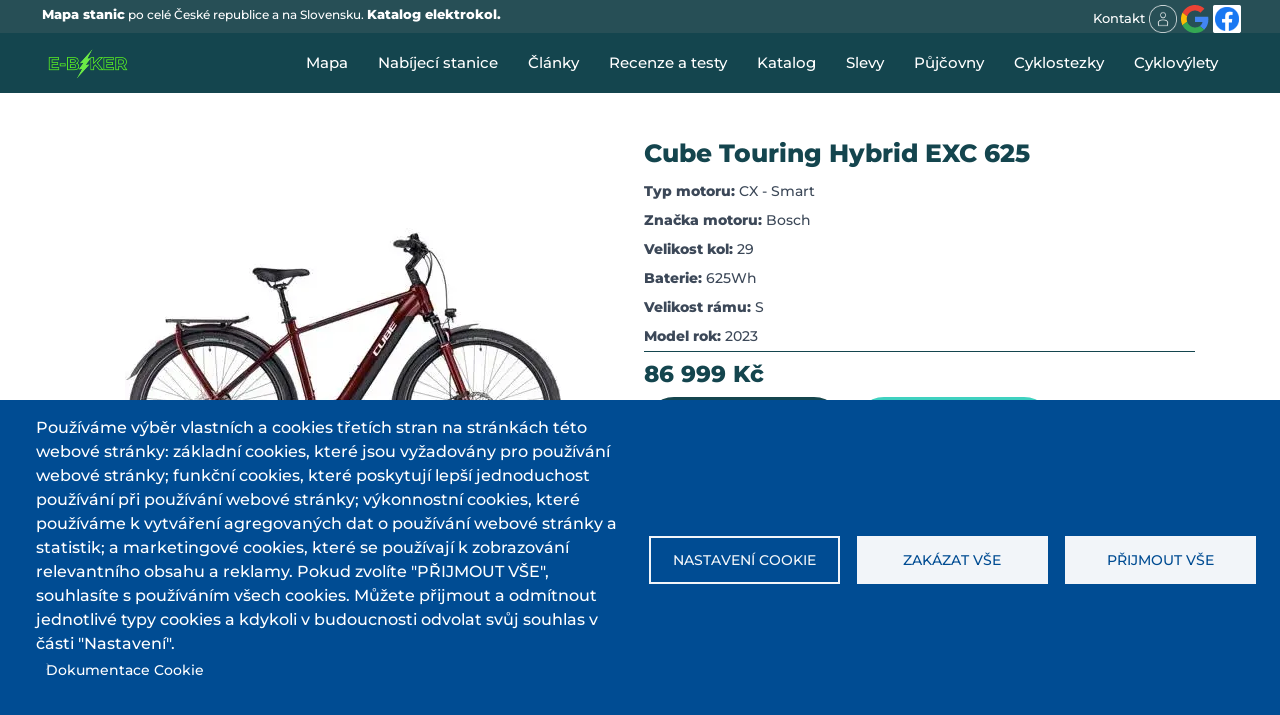

--- FILE ---
content_type: text/html; charset=UTF-8
request_url: https://www.e-biker.cz/katalog-elektrokol/cube-touring-hybrid-exc-625/1356
body_size: 13678
content:
<!DOCTYPE html>
<html  lang="cs" dir="ltr" prefix="og: https://ogp.me/ns#">
  <head>
    <meta charset="utf-8" />
<script async src="https://www.googletagmanager.com/gtag/js?id=G-0VB83JQ26H" type="text/plain" id="cookies_ga_google_analytics_tracking_file" data-cookieconsent="analytics"></script>
<script>window.dataLayer = window.dataLayer || [];function gtag(){dataLayer.push(arguments)};gtag("js", new Date());gtag("set", "developer_id.dMDhkMT", true);gtag("config", "G-0VB83JQ26H", {"groups":"default","page_placeholder":"PLACEHOLDER_page_location"});</script>
<meta name="keywords" content="elektrokolo, koupit elektrokolo, sleva elektrokol, Cube Touring Hybrid EXC 625 " />
<link rel="canonical" href="https://www.e-biker.cz/katalog-elektrokol/cube-touring-hybrid-exc-625/1356" />
<meta name="robots" content="index, follow, max-image-preview:large" />
<meta name="author" content="e-Biker" />
<meta property="og:site_name" content="| e-Biker.cz" />
<meta property="og:type" content="Article" />
<meta property="og:url" content="https://www.e-biker.cz/katalog-elektrokol/cube-touring-hybrid-exc-625/1356" />
<meta name="twitter:card" content="summary_large_image" />
<meta name="twitter:site" content="@deneb125i" />
<meta name="twitter:site:id" content="@deneb125i" />
<meta name="twitter:creator" content="@deneb125i" />
<meta name="Generator" content="Drupal 10 (https://www.drupal.org)" />
<meta name="MobileOptimized" content="width" />
<meta name="HandheldFriendly" content="true" />
<meta name="viewport" content="width=device-width, initial-scale=1.0" />
<meta name="title" content="Elektrokolo: Cube Touring Hybrid EXC 625" />
<meta name="description" content="Elektrokolo Cube Touring Hybrid EXC 625 je výkonný model značky CUBE pro rok 2023. Vyznačuje se hliníkovým rámem, velikostí kol 29&quot; a hmotností 27 kg. Toto elektrokolo je vybaveno v" />
<style>/* cyrillic-ext */@font-face {  font-family: 'Montserrat';  font-style: normal;  font-weight: 500;  font-display: swap;  src: url(/sites/default/files/dxpr_theme_STARTERKIT/fonts/JTUSjIg1_i6t8kCHKm459WRhyzbi.woff2) format('woff2');  unicode-range: U+0460-052F, U+1C80-1C8A, U+20B4, U+2DE0-2DFF, U+A640-A69F, U+FE2E-FE2F;}/* cyrillic */@font-face {  font-family: 'Montserrat';  font-style: normal;  font-weight: 500;  font-display: swap;  src: url(/sites/default/files/dxpr_theme_STARTERKIT/fonts/JTUSjIg1_i6t8kCHKm459W1hyzbi.woff2) format('woff2');  unicode-range: U+0301, U+0400-045F, U+0490-0491, U+04B0-04B1, U+2116;}/* vietnamese */@font-face {  font-family: 'Montserrat';  font-style: normal;  font-weight: 500;  font-display: swap;  src: url(/sites/default/files/dxpr_theme_STARTERKIT/fonts/JTUSjIg1_i6t8kCHKm459WZhyzbi.woff2) format('woff2');  unicode-range: U+0102-0103, U+0110-0111, U+0128-0129, U+0168-0169, U+01A0-01A1, U+01AF-01B0, U+0300-0301, U+0303-0304, U+0308-0309, U+0323, U+0329, U+1EA0-1EF9, U+20AB;}/* latin-ext */@font-face {  font-family: 'Montserrat';  font-style: normal;  font-weight: 500;  font-display: swap;  src: url(/sites/default/files/dxpr_theme_STARTERKIT/fonts/JTUSjIg1_i6t8kCHKm459Wdhyzbi.woff2) format('woff2');  unicode-range: U+0100-02BA, U+02BD-02C5, U+02C7-02CC, U+02CE-02D7, U+02DD-02FF, U+0304, U+0308, U+0329, U+1D00-1DBF, U+1E00-1E9F, U+1EF2-1EFF, U+2020, U+20A0-20AB, U+20AD-20C0, U+2113, U+2C60-2C7F, U+A720-A7FF;}/* latin */@font-face {  font-family: 'Montserrat';  font-style: normal;  font-weight: 500;  font-display: swap;  src: url(/sites/default/files/dxpr_theme_STARTERKIT/fonts/JTUSjIg1_i6t8kCHKm459Wlhyw.woff2) format('woff2');  unicode-range: U+0000-00FF, U+0131, U+0152-0153, U+02BB-02BC, U+02C6, U+02DA, U+02DC, U+0304, U+0308, U+0329, U+2000-206F, U+20AC, U+2122, U+2191, U+2193, U+2212, U+2215, U+FEFF, U+FFFD;}/* cyrillic-ext */@font-face {  font-family: 'Montserrat';  font-style: normal;  font-weight: 600;  font-display: swap;  src: url(/sites/default/files/dxpr_theme_STARTERKIT/fonts/JTUSjIg1_i6t8kCHKm459WRhyzbi.woff2) format('woff2');  unicode-range: U+0460-052F, U+1C80-1C8A, U+20B4, U+2DE0-2DFF, U+A640-A69F, U+FE2E-FE2F;}/* cyrillic */@font-face {  font-family: 'Montserrat';  font-style: normal;  font-weight: 600;  font-display: swap;  src: url(/sites/default/files/dxpr_theme_STARTERKIT/fonts/JTUSjIg1_i6t8kCHKm459W1hyzbi.woff2) format('woff2');  unicode-range: U+0301, U+0400-045F, U+0490-0491, U+04B0-04B1, U+2116;}/* vietnamese */@font-face {  font-family: 'Montserrat';  font-style: normal;  font-weight: 600;  font-display: swap;  src: url(/sites/default/files/dxpr_theme_STARTERKIT/fonts/JTUSjIg1_i6t8kCHKm459WZhyzbi.woff2) format('woff2');  unicode-range: U+0102-0103, U+0110-0111, U+0128-0129, U+0168-0169, U+01A0-01A1, U+01AF-01B0, U+0300-0301, U+0303-0304, U+0308-0309, U+0323, U+0329, U+1EA0-1EF9, U+20AB;}/* latin-ext */@font-face {  font-family: 'Montserrat';  font-style: normal;  font-weight: 600;  font-display: swap;  src: url(/sites/default/files/dxpr_theme_STARTERKIT/fonts/JTUSjIg1_i6t8kCHKm459Wdhyzbi.woff2) format('woff2');  unicode-range: U+0100-02BA, U+02BD-02C5, U+02C7-02CC, U+02CE-02D7, U+02DD-02FF, U+0304, U+0308, U+0329, U+1D00-1DBF, U+1E00-1E9F, U+1EF2-1EFF, U+2020, U+20A0-20AB, U+20AD-20C0, U+2113, U+2C60-2C7F, U+A720-A7FF;}/* latin */@font-face {  font-family: 'Montserrat';  font-style: normal;  font-weight: 600;  font-display: swap;  src: url(/sites/default/files/dxpr_theme_STARTERKIT/fonts/JTUSjIg1_i6t8kCHKm459Wlhyw.woff2) format('woff2');  unicode-range: U+0000-00FF, U+0131, U+0152-0153, U+02BB-02BC, U+02C6, U+02DA, U+02DC, U+0304, U+0308, U+0329, U+2000-206F, U+20AC, U+2122, U+2191, U+2193, U+2212, U+2215, U+FEFF, U+FFFD;}/* cyrillic-ext */@font-face {  font-family: 'Montserrat';  font-style: normal;  font-weight: 800;  font-display: swap;  src: url(/sites/default/files/dxpr_theme_STARTERKIT/fonts/JTUSjIg1_i6t8kCHKm459WRhyzbi.woff2) format('woff2');  unicode-range: U+0460-052F, U+1C80-1C8A, U+20B4, U+2DE0-2DFF, U+A640-A69F, U+FE2E-FE2F;}/* cyrillic */@font-face {  font-family: 'Montserrat';  font-style: normal;  font-weight: 800;  font-display: swap;  src: url(/sites/default/files/dxpr_theme_STARTERKIT/fonts/JTUSjIg1_i6t8kCHKm459W1hyzbi.woff2) format('woff2');  unicode-range: U+0301, U+0400-045F, U+0490-0491, U+04B0-04B1, U+2116;}/* vietnamese */@font-face {  font-family: 'Montserrat';  font-style: normal;  font-weight: 800;  font-display: swap;  src: url(/sites/default/files/dxpr_theme_STARTERKIT/fonts/JTUSjIg1_i6t8kCHKm459WZhyzbi.woff2) format('woff2');  unicode-range: U+0102-0103, U+0110-0111, U+0128-0129, U+0168-0169, U+01A0-01A1, U+01AF-01B0, U+0300-0301, U+0303-0304, U+0308-0309, U+0323, U+0329, U+1EA0-1EF9, U+20AB;}/* latin-ext */@font-face {  font-family: 'Montserrat';  font-style: normal;  font-weight: 800;  font-display: swap;  src: url(/sites/default/files/dxpr_theme_STARTERKIT/fonts/JTUSjIg1_i6t8kCHKm459Wdhyzbi.woff2) format('woff2');  unicode-range: U+0100-02BA, U+02BD-02C5, U+02C7-02CC, U+02CE-02D7, U+02DD-02FF, U+0304, U+0308, U+0329, U+1D00-1DBF, U+1E00-1E9F, U+1EF2-1EFF, U+2020, U+20A0-20AB, U+20AD-20C0, U+2113, U+2C60-2C7F, U+A720-A7FF;}/* latin */@font-face {  font-family: 'Montserrat';  font-style: normal;  font-weight: 800;  font-display: swap;  src: url(/sites/default/files/dxpr_theme_STARTERKIT/fonts/JTUSjIg1_i6t8kCHKm459Wlhyw.woff2) format('woff2');  unicode-range: U+0000-00FF, U+0131, U+0152-0153, U+02BB-02BC, U+02C6, U+02DA, U+02DC, U+0304, U+0308, U+0329, U+2000-206F, U+20AC, U+2122, U+2191, U+2193, U+2212, U+2215, U+FEFF, U+FFFD;}</style>
<link rel="icon" href="/sites/default/files/favicon.png" type="image/png" />

    <title>Elektrokolo: Cube Touring Hybrid EXC 625</title>
    <style>ul.dropdown-menu {display: none;}</style>
    <link rel="stylesheet" media="all" href="/core/themes/stable9/css/system/components/align.module.css?sv9uv6" />
<link rel="stylesheet" media="all" href="/core/themes/stable9/css/system/components/fieldgroup.module.css?sv9uv6" />
<link rel="stylesheet" media="all" href="/core/themes/stable9/css/system/components/container-inline.module.css?sv9uv6" />
<link rel="stylesheet" media="all" href="/core/themes/stable9/css/system/components/clearfix.module.css?sv9uv6" />
<link rel="stylesheet" media="all" href="/core/themes/stable9/css/system/components/details.module.css?sv9uv6" />
<link rel="stylesheet" media="all" href="/core/themes/stable9/css/system/components/hidden.module.css?sv9uv6" />
<link rel="stylesheet" media="all" href="/core/themes/stable9/css/system/components/item-list.module.css?sv9uv6" />
<link rel="stylesheet" media="all" href="/core/themes/stable9/css/system/components/js.module.css?sv9uv6" />
<link rel="stylesheet" media="all" href="/core/themes/stable9/css/system/components/nowrap.module.css?sv9uv6" />
<link rel="stylesheet" media="all" href="/core/themes/stable9/css/system/components/position-container.module.css?sv9uv6" />
<link rel="stylesheet" media="all" href="/core/themes/stable9/css/system/components/reset-appearance.module.css?sv9uv6" />
<link rel="stylesheet" media="all" href="/core/themes/stable9/css/system/components/resize.module.css?sv9uv6" />
<link rel="stylesheet" media="all" href="/core/themes/stable9/css/system/components/system-status-counter.css?sv9uv6" />
<link rel="stylesheet" media="all" href="/core/themes/stable9/css/system/components/system-status-report-counters.css?sv9uv6" />
<link rel="stylesheet" media="all" href="/core/themes/stable9/css/system/components/system-status-report-general-info.css?sv9uv6" />
<link rel="stylesheet" media="all" href="/core/themes/stable9/css/system/components/tablesort.module.css?sv9uv6" />
<link rel="stylesheet" media="all" href="/libraries/cookiesjsr/dist/cookiesjsr.min.css?sv9uv6" />
<link rel="stylesheet" media="all" href="/modules/contrib/colorbox/styles/default/colorbox_style.css?sv9uv6" />
<link rel="stylesheet" media="all" href="/modules/studiografix_basic/css/studiografix_basic.css?sv9uv6" />
<link rel="stylesheet" media="all" href="/modules/studiografix_bikes/css/studiografix_bikes.css?sv9uv6" />
<link rel="stylesheet" media="all" href="https://stackpath.bootstrapcdn.com/font-awesome/4.7.0/css/font-awesome.min.css" crossorigin="anonymous" integrity="sha384-wvfXpqpZZVQGK6TAh5PVlGOfQNHSoD2xbE+QkPxCAFlNEevoEH3Sl0sibVcOQVnN" />
<link rel="stylesheet" media="all" href="/modules/studiografix_rating/css/rating/css-stars.css?sv9uv6" />
<link rel="stylesheet" media="all" href="/modules/studiografix_rating/css/studiografix_rating.css?sv9uv6" />
<link rel="stylesheet" media="all" href="/modules/studiografix_stations/css/block_latest2.css?sv9uv6" />
<link rel="stylesheet" media="all" href="/core/themes/stable9/css/core/assets/vendor/normalize-css/normalize.css?sv9uv6" />
<link rel="stylesheet" media="all" href="/themes/contrib/bootstrap5/css/components/action-links.css?sv9uv6" />
<link rel="stylesheet" media="all" href="/themes/contrib/bootstrap5/css/components/breadcrumb.css?sv9uv6" />
<link rel="stylesheet" media="all" href="/themes/contrib/bootstrap5/css/components/container-inline.css?sv9uv6" />
<link rel="stylesheet" media="all" href="/themes/contrib/bootstrap5/css/components/details.css?sv9uv6" />
<link rel="stylesheet" media="all" href="/themes/contrib/bootstrap5/css/components/exposed-filters.css?sv9uv6" />
<link rel="stylesheet" media="all" href="/themes/contrib/bootstrap5/css/components/field.css?sv9uv6" />
<link rel="stylesheet" media="all" href="/themes/contrib/bootstrap5/css/components/form.css?sv9uv6" />
<link rel="stylesheet" media="all" href="/themes/contrib/bootstrap5/css/components/icons.css?sv9uv6" />
<link rel="stylesheet" media="all" href="/themes/contrib/bootstrap5/css/components/inline-form.css?sv9uv6" />
<link rel="stylesheet" media="all" href="/themes/contrib/bootstrap5/css/components/item-list.css?sv9uv6" />
<link rel="stylesheet" media="all" href="/themes/contrib/bootstrap5/css/components/links.css?sv9uv6" />
<link rel="stylesheet" media="all" href="/themes/contrib/bootstrap5/css/components/menu.css?sv9uv6" />
<link rel="stylesheet" media="all" href="/themes/contrib/bootstrap5/css/components/more-link.css?sv9uv6" />
<link rel="stylesheet" media="all" href="/themes/contrib/bootstrap5/css/components/pager.css?sv9uv6" />
<link rel="stylesheet" media="all" href="/themes/contrib/bootstrap5/css/components/tabledrag.css?sv9uv6" />
<link rel="stylesheet" media="all" href="/themes/contrib/bootstrap5/css/components/tableselect.css?sv9uv6" />
<link rel="stylesheet" media="all" href="/themes/contrib/bootstrap5/css/components/tablesort.css?sv9uv6" />
<link rel="stylesheet" media="all" href="/themes/contrib/bootstrap5/css/components/textarea.css?sv9uv6" />
<link rel="stylesheet" media="all" href="/themes/contrib/bootstrap5/css/components/ui-dialog.css?sv9uv6" />
<link rel="stylesheet" media="all" href="/themes/contrib/bootstrap5/css/components/messages.css?sv9uv6" />
<link rel="stylesheet" media="all" href="/themes/contrib/dxpr_theme/css/dxpr-theme.admin.css?sv9uv6" />
<link rel="stylesheet" media="all" href="/themes/contrib/bootstrap5/css/style.css?sv9uv6" />
<link rel="stylesheet" media="all" href="/sites/default/files/color/dxpr_theme_STARTERKIT-99ae6e1a/bootstrap-3.css?sv9uv6" />
<link rel="stylesheet" media="all" href="/sites/default/files/color/dxpr_theme_STARTERKIT-99ae6e1a/bootstrap-theme.css?sv9uv6" />
<link rel="stylesheet" media="all" href="/sites/default/files/color/dxpr_theme_STARTERKIT-99ae6e1a/drupal-breadcrumbs.css?sv9uv6" />
<link rel="stylesheet" media="all" href="/sites/default/files/color/dxpr_theme_STARTERKIT-99ae6e1a/drupal-webform.css?sv9uv6" />
<link rel="stylesheet" media="all" href="/sites/default/files/color/dxpr_theme_STARTERKIT-99ae6e1a/dxpr-theme-builder.css?sv9uv6" />
<link rel="stylesheet" media="all" href="/sites/default/files/color/dxpr_theme_STARTERKIT-99ae6e1a/dxpr-theme-header.css?sv9uv6" />
<link rel="stylesheet" media="all" href="/sites/default/files/color/dxpr_theme_STARTERKIT-99ae6e1a/dxpr-theme-header--mobile.css?sv9uv6" />
<link rel="stylesheet" media="all" href="/sites/default/files/color/dxpr_theme_STARTERKIT-99ae6e1a/dxpr-theme-header--side.css?sv9uv6" />
<link rel="stylesheet" media="all" href="/sites/default/files/color/dxpr_theme_STARTERKIT-99ae6e1a/dxpr-theme-header--top.css?sv9uv6" />
<link rel="stylesheet" media="all" href="/sites/default/files/color/dxpr_theme_STARTERKIT-99ae6e1a/dxpr-theme-secondary-header.css?sv9uv6" />
<link rel="stylesheet" media="all" href="/sites/default/files/color/dxpr_theme_STARTERKIT-99ae6e1a/footer-menu.css?sv9uv6" />
<link rel="stylesheet" media="all" href="/sites/default/files/color/dxpr_theme_STARTERKIT-99ae6e1a/forms.css?sv9uv6" />
<link rel="stylesheet" media="all" href="/sites/default/files/color/dxpr_theme_STARTERKIT-99ae6e1a/helper-classes.css?sv9uv6" />
<link rel="stylesheet" media="all" href="/sites/default/files/color/dxpr_theme_STARTERKIT-99ae6e1a/jquery-ui.css?sv9uv6" />
<link rel="stylesheet" media="all" href="/sites/default/files/color/dxpr_theme_STARTERKIT-99ae6e1a/layout.css?sv9uv6" />
<link rel="stylesheet" media="all" href="/sites/default/files/color/dxpr_theme_STARTERKIT-99ae6e1a/page-title.css?sv9uv6" />
<link rel="stylesheet" media="all" href="/sites/default/files/color/dxpr_theme_STARTERKIT-99ae6e1a/typography.css?sv9uv6" />
<link rel="stylesheet" media="all" href="/sites/default/files/dxpr_theme/css/themesettings-dxpr_theme_STARTERKIT.css?sv9uv6" />
<link rel="stylesheet" media="all" href="/themes/contrib/dxpr_theme/dxpr_theme_STARTERKIT/css/dxpr_theme_subtheme.css?sv9uv6" />

    <script type="application/json" data-drupal-selector="drupal-settings-json">{"path":{"baseUrl":"\/","pathPrefix":"","currentPath":"katalog-elektrokol\/cube-touring-hybrid-exc-625\/1356","currentPathIsAdmin":false,"isFront":false,"currentLanguage":"cs"},"pluralDelimiter":"\u0003","suppressDeprecationErrors":true,"colorbox":{"opacity":"0.85","current":"{current} z {total}","previous":"\u00ab P\u0159edchoz\u00ed","next":"N\u00e1sleduj\u00edc\u00ed \u00bb","close":"Zav\u0159\u00edt","maxWidth":"98%","maxHeight":"98%","fixed":true,"mobiledetect":true,"mobiledevicewidth":"768px"},"google_analytics":{"account":"G-0VB83JQ26H","trackOutbound":true,"trackMailto":true,"trackTel":true,"trackDownload":true,"trackDownloadExtensions":"7z|aac|arc|arj|asf|asx|avi|bin|csv|doc(x|m)?|dot(x|m)?|exe|flv|gif|gz|gzip|hqx|jar|jpe?g|js|mp(2|3|4|e?g)|mov(ie)?|msi|msp|pdf|phps|png|ppt(x|m)?|pot(x|m)?|pps(x|m)?|ppam|sld(x|m)?|thmx|qtm?|ra(m|r)?|sea|sit|tar|tgz|torrent|txt|wav|wma|wmv|wpd|xls(x|m|b)?|xlt(x|m)|xlam|xml|z|zip","trackColorbox":true},"cookies":{"cookiesjsr":{"config":{"cookie":{"name":"cookiesjsr","expires":31536000000,"domain":"","sameSite":"Lax","secure":false},"library":{"libBasePath":"https:\/\/cdn.jsdelivr.net\/gh\/jfeltkamp\/cookiesjsr@1\/dist","libPath":"https:\/\/cdn.jsdelivr.net\/gh\/jfeltkamp\/cookiesjsr@1\/dist\/cookiesjsr.min.js","scrollLimit":0},"callback":{"method":"post","url":"\/cookies\/consent\/callback.json","headers":[]},"interface":{"openSettingsHash":"#editCookieSettings","showDenyAll":true,"denyAllOnLayerClose":false,"settingsAsLink":false,"availableLangs":["cs"],"defaultLang":"cs","groupConsent":false,"cookieDocs":true}},"services":{"functional":{"id":"functional","services":[{"key":"functional","type":"functional","name":"Required functional","info":{"value":"\u003Ctable\u003E\r\n\t\u003Cthead\u003E\r\n\t\t\u003Ctr\u003E\r\n\t\t\t\u003Cth width=\u002215%\u0022\u003ECookie name\u003C\/th\u003E\r\n\t\t\t\u003Cth width=\u002215%\u0022\u003EDefault expiration time\u003C\/th\u003E\r\n\t\t\t\u003Cth\u003EDescription\u003C\/th\u003E\r\n\t\t\u003C\/tr\u003E\r\n\t\u003C\/thead\u003E\r\n\t\u003Ctbody\u003E\r\n\t\t\u003Ctr\u003E\r\n\t\t\t\u003Ctd\u003E\u003Ccode dir=\u0022ltr\u0022 translate=\u0022no\u0022\u003ESSESS\u0026lt;ID\u0026gt;\u003C\/code\u003E\u003C\/td\u003E\r\n\t\t\t\u003Ctd\u003E1 month\u003C\/td\u003E\r\n\t\t\t\u003Ctd\u003EIf you are logged in to this website, a session cookie is required to identify and connect your browser to your user account in the server backend of this website.\u003C\/td\u003E\r\n\t\t\u003C\/tr\u003E\r\n\t\t\u003Ctr\u003E\r\n\t\t\t\u003Ctd\u003E\u003Ccode dir=\u0022ltr\u0022 translate=\u0022no\u0022\u003Ecookiesjsr\u003C\/code\u003E\u003C\/td\u003E\r\n\t\t\t\u003Ctd\u003E1 year\u003C\/td\u003E\r\n\t\t\t\u003Ctd\u003EWhen you visited this website for the first time, you were asked for your permission to use several services (including those from third parties) that require data to be saved in your browser (cookies, local storage). Your decisions about each service (allow, deny) are stored in this cookie and are reused each time you visit this website.\u003C\/td\u003E\r\n\t\t\u003C\/tr\u003E\r\n\t\u003C\/tbody\u003E\r\n\u003C\/table\u003E\r\n","format":"full_html"},"uri":"","needConsent":false}],"weight":1},"tracking":{"id":"tracking","services":[{"key":"analytics","type":"tracking","name":"Google Analytics","info":{"value":"","format":"full_html"},"uri":"https:\/\/analytics.google.com\/","needConsent":true},{"key":"recaptcha","type":"tracking","name":"reCAPTCHA","info":{"value":"","format":"full_html"},"uri":"https:\/\/developers.google.com\/recaptcha","needConsent":true}],"weight":10}},"translation":{"_core":{"default_config_hash":"S5qrJju_o31uC1fwXosZ8Nlja2Wps6Gn0mMCAebY1Zw"},"langcode":"cs","bannerText":"Pou\u017e\u00edv\u00e1me v\u00fdb\u011br vlastn\u00edch a cookies t\u0159et\u00edch stran na str\u00e1nk\u00e1ch t\u00e9to webov\u00e9 str\u00e1nky: z\u00e1kladn\u00ed cookies, kter\u00e9 jsou vy\u017eadov\u00e1ny pro pou\u017e\u00edv\u00e1n\u00ed webov\u00e9 str\u00e1nky; funk\u010dn\u00ed cookies, kter\u00e9 poskytuj\u00ed lep\u0161\u00ed jednoduchost pou\u017e\u00edv\u00e1n\u00ed p\u0159i pou\u017e\u00edv\u00e1n\u00ed webov\u00e9 str\u00e1nky; v\u00fdkonnostn\u00ed cookies, kter\u00e9 pou\u017e\u00edv\u00e1me k vytv\u00e1\u0159en\u00ed agregovan\u00fdch dat o pou\u017e\u00edv\u00e1n\u00ed webov\u00e9 str\u00e1nky a statistik; a marketingov\u00e9 cookies, kter\u00e9 se pou\u017e\u00edvaj\u00ed k zobrazov\u00e1n\u00ed relevantn\u00edho obsahu a reklamy. Pokud zvol\u00edte \u0022P\u0158IJMOUT V\u0160E\u0022, souhlas\u00edte s pou\u017e\u00edv\u00e1n\u00edm v\u0161ech cookies. M\u016f\u017eete p\u0159ijmout a odm\u00edtnout jednotliv\u00e9 typy cookies a kdykoli v budoucnosti odvolat sv\u016fj souhlas v \u010d\u00e1sti \u0022Nastaven\u00ed\u0022.","privacyPolicy":"Z\u00e1sady ochrany osobn\u00edch \u00fadaj\u016f","privacyUri":"","imprint":"Imprint","imprintUri":"","cookieDocs":"Dokumentace Cookie","cookieDocsUri":"\/cookies\/documentation","officialWebsite":"Official website","denyAll":"Zak\u00e1zat v\u0161e","alwaysActive":"V\u017edy aktivn\u00ed","settings":"Nastaven\u00ed cookie","acceptAll":"P\u0159ijmout v\u0161e","requiredCookies":"Vy\u017eadovan\u00e9 cookie","cookieSettings":"Nastaven\u00ed cookie","close":"Zav\u0159\u00edt","readMore":"\u010c\u00edst d\u00e1l","allowed":"Allowed","denied":"Denied","settingsAllServices":"Settings for all services","saveSettings":"Ulo\u017eit","default_langcode":"en","disclaimerText":"All cookie information is subject to change by the service providers. We update this information regularly.","disclaimerTextPosition":"above","processorDetailsLabel":"Processor Company Details","processorLabel":"Spole\u010dnost","processorWebsiteUrlLabel":"Company Website","processorPrivacyPolicyUrlLabel":"Company Privacy Policy","processorCookiePolicyUrlLabel":"Company Cookie Policy","processorContactLabel":"Data Protection Contact Details","placeholderAcceptAllText":"Accept All Cookies","functional":{"title":"Functional","details":"Soubory cookie jsou mal\u00e9 textov\u00e9 soubory, kter\u00e9 prohl\u00ed\u017ee\u010d ukl\u00e1d\u00e1 do va\u0161eho za\u0159\u00edzen\u00ed za \u00fa\u010delem ulo\u017een\u00ed ur\u010dit\u00fdch informac\u00ed. Na z\u00e1klad\u011b ulo\u017een\u00fdch a vr\u00e1cen\u00fdch informac\u00ed m\u016f\u017ee webov\u00e1 str\u00e1nka rozpoznat, \u017ee jste ji ji\u017e d\u0159\u00edve nav\u0161t\u00edvili pomoc\u00ed prohl\u00ed\u017ee\u010de ve va\u0161em koncov\u00e9m za\u0159\u00edzen\u00ed. Tyto informace pou\u017e\u00edv\u00e1me k optim\u00e1ln\u00edmu uspo\u0159\u00e1d\u00e1n\u00ed a zobrazen\u00ed webov\u00fdch str\u00e1nek v souladu s va\u0161imi preferencemi. V r\u00e1mci tohoto procesu je ve va\u0161em za\u0159\u00edzen\u00ed identifikov\u00e1n pouze samotn\u00fd soubor cookie. Osobn\u00ed \u00fadaje jsou ukl\u00e1d\u00e1ny pouze na z\u00e1klad\u011b va\u0161eho v\u00fdslovn\u00e9ho souhlasu nebo v p\u0159\u00edpadech, kdy je to nezbytn\u011b nutn\u00e9 k tomu, aby bylo mo\u017en\u00e9 vyu\u017e\u00edvat n\u00e1mi poskytovan\u00e9 slu\u017eby, ke kter\u00fdm m\u00e1te p\u0159\u00edstup."},"tracking":{"title":"Cookie pro sledov\u00e1n\u00ed","details":"Marketingov\u00e9 soubory cookie poch\u00e1zej\u00ed od extern\u00edch reklamn\u00edch spole\u010dnost\u00ed (\u0022soubory cookie t\u0159et\u00edch stran\u0022) a slou\u017e\u00ed ke shroma\u017e\u010fov\u00e1n\u00ed informac\u00ed o webov\u00fdch str\u00e1nk\u00e1ch, kter\u00e9 u\u017eivatel nav\u0161t\u00edvil. Jejich \u00fa\u010delem je vytv\u00e1\u0159et a zobrazovat u\u017eivateli obsah a reklamu zam\u011b\u0159enou na c\u00edlovou skupinu."}}},"cookiesTexts":{"_core":{"default_config_hash":"S5qrJju_o31uC1fwXosZ8Nlja2Wps6Gn0mMCAebY1Zw"},"langcode":"cs","bannerText":"Pou\u017e\u00edv\u00e1me v\u00fdb\u011br vlastn\u00edch a cookies t\u0159et\u00edch stran na str\u00e1nk\u00e1ch t\u00e9to webov\u00e9 str\u00e1nky: z\u00e1kladn\u00ed cookies, kter\u00e9 jsou vy\u017eadov\u00e1ny pro pou\u017e\u00edv\u00e1n\u00ed webov\u00e9 str\u00e1nky; funk\u010dn\u00ed cookies, kter\u00e9 poskytuj\u00ed lep\u0161\u00ed jednoduchost pou\u017e\u00edv\u00e1n\u00ed p\u0159i pou\u017e\u00edv\u00e1n\u00ed webov\u00e9 str\u00e1nky; v\u00fdkonnostn\u00ed cookies, kter\u00e9 pou\u017e\u00edv\u00e1me k vytv\u00e1\u0159en\u00ed agregovan\u00fdch dat o pou\u017e\u00edv\u00e1n\u00ed webov\u00e9 str\u00e1nky a statistik; a marketingov\u00e9 cookies, kter\u00e9 se pou\u017e\u00edvaj\u00ed k zobrazov\u00e1n\u00ed relevantn\u00edho obsahu a reklamy. Pokud zvol\u00edte \u0022P\u0158IJMOUT V\u0160E\u0022, souhlas\u00edte s pou\u017e\u00edv\u00e1n\u00edm v\u0161ech cookies. M\u016f\u017eete p\u0159ijmout a odm\u00edtnout jednotliv\u00e9 typy cookies a kdykoli v budoucnosti odvolat sv\u016fj souhlas v \u010d\u00e1sti \u0022Nastaven\u00ed\u0022.","privacyPolicy":"Z\u00e1sady ochrany osobn\u00edch \u00fadaj\u016f","privacyUri":"","imprint":"Imprint","imprintUri":"","cookieDocs":"Dokumentace Cookie","cookieDocsUri":"\/cookies\/documentation","officialWebsite":"Official website","denyAll":"Zak\u00e1zat v\u0161e","alwaysActive":"V\u017edy aktivn\u00ed","settings":"Nastaven\u00ed cookie","acceptAll":"P\u0159ijmout v\u0161e","requiredCookies":"Vy\u017eadovan\u00e9 cookie","cookieSettings":"Nastaven\u00ed cookie","close":"Zav\u0159\u00edt","readMore":"\u010c\u00edst d\u00e1l","allowed":"Allowed","denied":"Denied","settingsAllServices":"Settings for all services","saveSettings":"Ulo\u017eit","default_langcode":"en","disclaimerText":"All cookie information is subject to change by the service providers. We update this information regularly.","disclaimerTextPosition":"above","processorDetailsLabel":"Processor Company Details","processorLabel":"Spole\u010dnost","processorWebsiteUrlLabel":"Company Website","processorPrivacyPolicyUrlLabel":"Company Privacy Policy","processorCookiePolicyUrlLabel":"Company Cookie Policy","processorContactLabel":"Data Protection Contact Details","placeholderAcceptAllText":"Accept All Cookies"},"services":{"analytics":{"uuid":"efaaa7a3-64c7-44ae-9207-9a9412666635","langcode":"cs","status":true,"dependencies":{"enforced":{"module":["cookies_ga"]}},"_core":{"default_config_hash":"0FSyPPXfJvmZxEpwsiSH6nipWjFfo6qZ9pP6rP9tFT0"},"id":"analytics","label":"Google Analytics","group":"tracking","info":{"value":"","format":"full_html"},"consentRequired":true,"purpose":"","processor":"","processorContact":"","processorUrl":"https:\/\/analytics.google.com\/","processorPrivacyPolicyUrl":"","processorCookiePolicyUrl":"https:\/\/support.google.com\/analytics\/answer\/6004245","placeholderMainText":"This content is blocked because Google Analytics cookies have not been accepted.","placeholderAcceptText":"Only accept Google Analytics cookies."},"functional":{"uuid":"fd83ffcc-93fb-4630-988e-8c28f878d2c8","langcode":"cs","status":true,"dependencies":[],"_core":{"default_config_hash":"SQkYKY9U6xYDPAOC32rgkrIzkd688kRsm9g25mWdcvM"},"id":"functional","label":"Required functional","group":"functional","info":{"value":"\u003Ctable\u003E\r\n\t\u003Cthead\u003E\r\n\t\t\u003Ctr\u003E\r\n\t\t\t\u003Cth width=\u002215%\u0022\u003ECookie name\u003C\/th\u003E\r\n\t\t\t\u003Cth width=\u002215%\u0022\u003EDefault expiration time\u003C\/th\u003E\r\n\t\t\t\u003Cth\u003EDescription\u003C\/th\u003E\r\n\t\t\u003C\/tr\u003E\r\n\t\u003C\/thead\u003E\r\n\t\u003Ctbody\u003E\r\n\t\t\u003Ctr\u003E\r\n\t\t\t\u003Ctd\u003E\u003Ccode dir=\u0022ltr\u0022 translate=\u0022no\u0022\u003ESSESS\u0026lt;ID\u0026gt;\u003C\/code\u003E\u003C\/td\u003E\r\n\t\t\t\u003Ctd\u003E1 month\u003C\/td\u003E\r\n\t\t\t\u003Ctd\u003EIf you are logged in to this website, a session cookie is required to identify and connect your browser to your user account in the server backend of this website.\u003C\/td\u003E\r\n\t\t\u003C\/tr\u003E\r\n\t\t\u003Ctr\u003E\r\n\t\t\t\u003Ctd\u003E\u003Ccode dir=\u0022ltr\u0022 translate=\u0022no\u0022\u003Ecookiesjsr\u003C\/code\u003E\u003C\/td\u003E\r\n\t\t\t\u003Ctd\u003E1 year\u003C\/td\u003E\r\n\t\t\t\u003Ctd\u003EWhen you visited this website for the first time, you were asked for your permission to use several services (including those from third parties) that require data to be saved in your browser (cookies, local storage). Your decisions about each service (allow, deny) are stored in this cookie and are reused each time you visit this website.\u003C\/td\u003E\r\n\t\t\u003C\/tr\u003E\r\n\t\u003C\/tbody\u003E\r\n\u003C\/table\u003E\r\n","format":"full_html"},"consentRequired":false,"purpose":"Essential functional cookies to provide general functionality","processor":"","processorContact":"","processorUrl":"","processorPrivacyPolicyUrl":"","processorCookiePolicyUrl":"","placeholderMainText":"This content is blocked because required functional cookies have not been accepted.","placeholderAcceptText":"Only accept required functional cookies."},"recaptcha":{"uuid":"85199612-8eef-4ead-930d-9be8f59ee190","langcode":"cs","status":true,"dependencies":{"enforced":{"module":["cookies_recaptcha"]}},"_core":{"default_config_hash":"mqZJJHG1ICnG-AN0VYrhe2KHsNwhhIFpTHi053IjNqk"},"id":"recaptcha","label":"reCAPTCHA","group":"tracking","info":{"value":"","format":"full_html"},"consentRequired":true,"purpose":"","processor":"","processorContact":"","processorUrl":"https:\/\/developers.google.com\/recaptcha","processorPrivacyPolicyUrl":"https:\/\/policies.google.com\/privacy","processorCookiePolicyUrl":"","placeholderMainText":"This content is blocked because reCAPTCHA cookies have not been accepted.","placeholderAcceptText":"Only accept reCAPTCHA cookies."}},"groups":{"functional":{"uuid":"0f62a9bd-5caf-46b6-af11-6fedd2e40186","langcode":"cs","status":true,"dependencies":[],"_core":{"default_config_hash":"aHm4Q63Ge97tcktTa_qmUqJMir45iyGY2lEvvqPW68g"},"id":"functional","label":"Functional","weight":1,"title":"Functional","details":"Soubory cookie jsou mal\u00e9 textov\u00e9 soubory, kter\u00e9 prohl\u00ed\u017ee\u010d ukl\u00e1d\u00e1 do va\u0161eho za\u0159\u00edzen\u00ed za \u00fa\u010delem ulo\u017een\u00ed ur\u010dit\u00fdch informac\u00ed. Na z\u00e1klad\u011b ulo\u017een\u00fdch a vr\u00e1cen\u00fdch informac\u00ed m\u016f\u017ee webov\u00e1 str\u00e1nka rozpoznat, \u017ee jste ji ji\u017e d\u0159\u00edve nav\u0161t\u00edvili pomoc\u00ed prohl\u00ed\u017ee\u010de ve va\u0161em koncov\u00e9m za\u0159\u00edzen\u00ed. Tyto informace pou\u017e\u00edv\u00e1me k optim\u00e1ln\u00edmu uspo\u0159\u00e1d\u00e1n\u00ed a zobrazen\u00ed webov\u00fdch str\u00e1nek v souladu s va\u0161imi preferencemi. V r\u00e1mci tohoto procesu je ve va\u0161em za\u0159\u00edzen\u00ed identifikov\u00e1n pouze samotn\u00fd soubor cookie. Osobn\u00ed \u00fadaje jsou ukl\u00e1d\u00e1ny pouze na z\u00e1klad\u011b va\u0161eho v\u00fdslovn\u00e9ho souhlasu nebo v p\u0159\u00edpadech, kdy je to nezbytn\u011b nutn\u00e9 k tomu, aby bylo mo\u017en\u00e9 vyu\u017e\u00edvat n\u00e1mi poskytovan\u00e9 slu\u017eby, ke kter\u00fdm m\u00e1te p\u0159\u00edstup."},"marketing":{"uuid":"e969f16d-1421-4cfe-ab2e-237945bf6f55","langcode":"cs","status":true,"dependencies":[],"_core":{"default_config_hash":"JkP6try0AxX_f4RpFEletep5NHSlVB1BbGw0snW4MO8"},"id":"marketing","label":"Marketing","weight":20,"title":"Marketing","details":"Customer communication and marketing tools."},"performance":{"uuid":"3d4dc446-f84b-43fa-b1ca-efb651248ee1","langcode":"cs","status":true,"dependencies":[],"_core":{"default_config_hash":"Jv3uIJviBj7D282Qu1ZpEQwuOEb3lCcDvx-XVHeOJpw"},"id":"performance","label":"V\u00fdkon","weight":30,"title":"Cookie pro v\u00fdkon","details":"V\u00fdkonnostn\u00ed soubory cookie shroma\u017e\u010fuj\u00ed souhrnn\u00e9 informace o tom, jak jsou na\u0161e webov\u00e9 str\u00e1nky pou\u017e\u00edv\u00e1ny. \u00da\u010delem je zlep\u0161it jejich atraktivitu, obsah a funk\u010dnost. Tyto soubory cookie n\u00e1m pom\u00e1haj\u00ed zjistit, zda, jak \u010dasto a jak dlouho jsou nav\u0161t\u011bvov\u00e1ny jednotliv\u00e9 podstr\u00e1nky na\u0161ich webov\u00fdch str\u00e1nek a o jak\u00fd obsah maj\u00ed u\u017eivatel\u00e9 zvl\u00e1\u0161tn\u00ed z\u00e1jem. Zaznamen\u00e1vaj\u00ed se tak\u00e9 vyhled\u00e1van\u00e9 v\u00fdrazy, zem\u011b, region a (p\u0159\u00edpadn\u011b) m\u011bsto, z n\u011bho\u017e se na webov\u00e9 str\u00e1nky p\u0159istupuje, a pod\u00edl mobiln\u00edch za\u0159\u00edzen\u00ed, kter\u00e1 se k p\u0159\u00edstupu na webov\u00e9 str\u00e1nky pou\u017e\u00edvaj\u00ed. Tyto informace pou\u017e\u00edv\u00e1me k sestavov\u00e1n\u00ed statistick\u00fdch p\u0159ehled\u016f, kter\u00e9 n\u00e1m pom\u00e1haj\u00ed p\u0159izp\u016fsobit obsah na\u0161ich webov\u00fdch str\u00e1nek va\u0161im pot\u0159eb\u00e1m a optimalizovat na\u0161i nab\u00eddku."},"social":{"uuid":"bfcc4b9c-d93e-4d44-a5cb-ac2f2408cbcd","langcode":"cs","status":true,"dependencies":[],"_core":{"default_config_hash":"vog2tbqqQHjVkue0anA0RwlzvOTPNTvP7_JjJxRMVAQ"},"id":"social","label":"Pluginy soci\u00e1ln\u00edch s\u00edt\u00ed","weight":20,"title":"Pluginy soci\u00e1ln\u00edch s\u00edt\u00ed","details":"Spr\u00e1vci koment\u00e1\u0159\u016f zaji\u0161\u0165uj\u00ed vypl\u0148ov\u00e1n\u00ed koment\u00e1\u0159\u016f a bojuj\u00ed proti \u0161\u00ed\u0159en\u00ed spamu."},"tracking":{"uuid":"b8d03107-2428-4c58-bd0f-0bc5abf0c5f4","langcode":"cs","status":true,"dependencies":[],"_core":{"default_config_hash":"_gYDe3qoEc6L5uYR6zhu5V-3ARLlyis9gl1diq7Tnf4"},"id":"tracking","label":"Tracking","weight":10,"title":"Cookie pro sledov\u00e1n\u00ed","details":"Marketingov\u00e9 soubory cookie poch\u00e1zej\u00ed od extern\u00edch reklamn\u00edch spole\u010dnost\u00ed (\u0022soubory cookie t\u0159et\u00edch stran\u0022) a slou\u017e\u00ed ke shroma\u017e\u010fov\u00e1n\u00ed informac\u00ed o webov\u00fdch str\u00e1nk\u00e1ch, kter\u00e9 u\u017eivatel nav\u0161t\u00edvil. Jejich \u00fa\u010delem je vytv\u00e1\u0159et a zobrazovat u\u017eivateli obsah a reklamu zam\u011b\u0159enou na c\u00edlovou skupinu."},"video":{"uuid":"a75933a8-996c-4a45-a621-7a52e7c562ae","langcode":"cs","status":true,"dependencies":[],"_core":{"default_config_hash":"w1WnCmP2Xfgx24xbx5u9T27XLF_ZFw5R0MlO-eDDPpQ"},"id":"video","label":"Videos","weight":40,"title":"Video","details":"Video-hostingov\u00e9 slu\u017eby pom\u00e1haj\u00ed p\u0159idat na str\u00e1nku bohat\u00e9 medi\u00e1ln\u00ed prvky."}}},"priceHistory":{"dates":["1696677281","1696802400","1697407200","1698012000","1698706800","1699225200","1699830000","1700434800","1701039600","1701644400","1702249200","1702854000","1703458800","1704063600","1704668400","1705273200","1705878000","1706482800","1710198000","1710716400","1711321200","1711922400","1712527200","1713132000","1715205600","1715551200","1716156000","1716760800","1717365600"],"prices":["86999","86999","86999","86999","86999","86999","86999","86999","86999","86999","86999","86999","86999","86999","86999","86999","86999","86999","86999","86999","86999","86999","86999","86999","86999","86999","86999","86999","86999"]},"dxpr_themeSettings":{"breadcrumbsSeparator":"\/","headerHeight":"60","headerOffset":"60","headerMobileFixed":1,"headerMobileHeight":"60","headerSideDirection":"left","hamburgerAnimation":"cross"},"user":{"uid":0,"permissionsHash":"dbf9194023c8a4a1bec5a7102d2a8cae3c1d1cbf57d9581b4a026389c9687ad4"}}</script>
<script src="/themes/contrib/dxpr_theme/vendor/modernizr-custom-d8-dxpr-theme.js?v=3.11.7"></script>
<script src="/sites/default/files/languages/cs_5K4IkyoM244ZpNuqrDBEFh7QH0miBH-pITUvEl31AyY.js?sv9uv6"></script>
<script src="/core/misc/drupalSettingsLoader.js?v=10.4.4"></script>
<script src="/core/misc/drupal.js?v=10.4.4"></script>
<script src="/core/misc/drupal.init.js?v=10.4.4"></script>
<script src="/core/misc/debounce.js?v=10.4.4"></script>
<script src="/core/misc/announce.js?v=10.4.4"></script>
<script src="/core/misc/message.js?v=10.4.4"></script>
<script src="/modules/contrib/cookies/js/cookiesjsr.conf.js?v=10.4.4" defer></script>

     <link rel="alternate" type="application/rss+xml" title="RSS e-Biker.cz formát Google" href="https://www.e-biker.cz/rss-google-news">   
     <link rel="alternate" type="application/rss+xml" title="RSS e-Biker.cz" href="https://www.e-biker.cz/rss-articles">
  </head>
  <body class="html path-katalog-elektrokol body--dxpr-theme-header-top body--dxpr-theme-header-not-overlay body--dxpr-theme-header-normal">
    <script>
  var dxpr_themeNavBreakpoint = 1000;
  var dxpr_themeWindowWidth = window.innerWidth;
  if (dxpr_themeWindowWidth > dxpr_themeNavBreakpoint) {
    document.body.className += ' body--dxpr-theme-nav-desktop';
  }
  else {
    document.body.className += ' body--dxpr-theme-nav-mobile';
  }
  </script>
    <a href="#main-content" class="visually-hidden focusable skip-link">
      Přejít k hlavnímu obsahu
    </a>
    
          <div class="dialog-off-canvas-main-canvas" data-off-canvas-main-canvas>
    <div class="dxpr-theme-boxed-container">

          <header id="secondary-header" class="dxpr-theme-secondary-header clearfix hidden-none" role="banner">
      <div class="dxpr-theme-fluid secondary-header-container">
                  <div class="region region-secondary-header">
                                                                <section id="block-studiografixheaderlogin" class="block block-studiografix-basic block-studiografix-header-two-block clearfix">
  
          

      <div class="header-topmain">
        <div class="header-top"><p><strong><a class="contact" href="#mapad">Mapa stanic</a></strong> po celé České republice a na Slovensku. <strong><a class="contact" href="/katalog-elektrokol">Katalog elektrokol.</a></strong></p></div> 
        <div class="b-login"><a class="contact" href="/kontakt">Kontakt</a>
        <a href="/user">
         <picture>
                    <!-- Source for screens between 600px and 1200px -->
                    <source media="(min-width: 600px)"
                            srcset="/images/login.webp 1x, /images/login.webp 2x" type="image/webp">
                    <source media="(min-width: 600px)"
                            srcset="/images/login.png 1x, /images/login.png 2x" type="image/png">
                    <!-- Source for screens smaller than 600px -->
                    <source srcset="/images/login.webp 1x, /images/login.webp 2x" type="image/webp">
                    <source srcset="/images/login.png 1x, /images/login.png 2x" type="image/png">
                    <!-- Fallback image -->
                    <img src="/images/login.png" alt="Přihlásit se" />
                </picture>

        </a><a class="social-auth auth-link" href="/user/login/google">
          <img class="social-auth auth-icon" src="/modules/contrib/social_auth_google/img/google_logo.svg" alt="Authenticate through Google">
      </a>
      <a class="social-auth auth-link" href="/user/login/facebook">
          <img class="social-auth auth-icon" src="/modules/contrib/social_auth_facebook/img/facebook_logo.svg" alt="Authenticate through Facebook">
      </a></div></div> 






  </section>

  </div>

              </div>
    </header>
  
                                          
    <header class="navbar navbar dxpr-theme-header clearfix dxpr-theme-header--top dxpr-theme-header--normal dxpr-theme-header--hover-opacity dxpr-theme-header--sticky" id="navbar" role="banner" data-spy="affix" data-offset-top="60">
            <div class="dxpr-theme-fluid navbar-container">
                <div class="navbar-header">
            <div class="region region-navigation">
        <div class="wrap-branding">
        <a class="logo navbar-btn" href="/" title="Domů" rel="home">
      <img id="logo" src="/sites/default/files/logo.png" alt="Domů" />
    </a>
        </div>
  
  </div>

                                <a id="dxpr-theme-menu-toggle" href="#" class="three-dash"><span></span><div class="screenreader-text visually-hidden">Toggle menu</div></a>
                  </div>

                            <nav role="navigation" id="dxpr-theme-main-menu" class="dxpr-theme-main-menu ">
              <div class="region region-navigation-collapsible">
                                                                
<section id="block-dxpr-theme-starterkit-main-menu" class="block block-system block-system-menu-blockmain clearfix">
  
          

      
              <ul data-block="navigation_collapsible" class="menu nav navbar-nav">
                            <li class="expanded dropdown">
        <a href="/#mapad" class="parent_link" data-drupal-link-system-path="&lt;front&gt;">Mapa</a>
                  </li>
                        <li class="expanded dropdown">
        <a href="/nabijeci-stanice-elektrokol" class="parent_link" data-drupal-link-system-path="nabijeci-stanice-elektrokol">Nabíjecí stanice </a>
                  </li>
                        <li class="expanded dropdown">
        <a href="/clanky-o-elektrokolech" class="parent_link" data-drupal-link-system-path="clanky-o-elektrokolech">Články</a>
                  </li>
                        <li class="expanded dropdown">
        <a href="/recenze-testy-elektrokol-prislusenstvi" class="parent_link" data-drupal-link-system-path="recenze-testy-elektrokol-prislusenstvi">Recenze a testy</a>
                  </li>
                        <li class="expanded dropdown">
        <a href="/katalog-elektrokol" class="parent_link" data-drupal-link-system-path="katalog-elektrokol">Katalog</a>
                  </li>
                        <li class="expanded dropdown">
        <a href="/zlevnena-elektrokola" class="parent_link" data-drupal-link-system-path="zlevnena-elektrokola">Slevy</a>
                  </li>
                        <li class="expanded dropdown">
        <a href="/seznam-pujcoven-elektrokol" class="parent_link" data-drupal-link-system-path="seznam-pujcoven-elektrokol">Půjčovny </a>
                  </li>
                        <li class="expanded dropdown">
        <a href="/cyklostezky" class="parent_link" data-drupal-link-system-path="cyklostezky">Cyklostezky</a>
                  </li>
                        <li class="expanded dropdown">
        <a href="/tipy-na-cyklovylet" class="parent_link" data-drupal-link-system-path="tipy-na-cyklovylet">Cyklovýlety</a>
                  </li>
        </ul>
  


  </section>

  </div>

            </nav>
                      </div>
    <script async src="https://pagead2.googlesyndication.com/pagead/js/adsbygoogle.js?client=ca-pub-4027721317069786"
     crossorigin="anonymous"></script>  
    </header>
  
<div class="wrap-containers">

        <div class="region region-highlighted">
    <div data-drupal-messages-fallback class="hidden"></div>

  </div>

  

        <div class="page-title-full-width-container" id="page-title-full-width-container">
          <header role="banner" id="page-title" class="container page-title-container">
                                                                      <section id="block-dxpr-theme-starterkit-breadcrumbs" class="block block-system block-system-breadcrumb-block clearfix">
  
          

      
  </section>


      </header>
    </div>
  
          <div class="container content-top-container">
            <div class="row container-row"><div class="col-sm-12 container-col">
              <div class="region region-content-top">
                                                                <section id="block-nazevstranky" class="block block-core block-page-title-block clearfix">
  
          

      


  </section>

  </div>

            </div></div>
          </div>
  
    <div role="main" class="main-container container js-quickedit-main-content clearfix">
        <div class="row">
                
                          
      <section class="col-sm-12">

                
                
                          <a id="main-content"></a>
            <div class="region region-content">
                                                                <section id="block-dxpr-theme-starterkit-content" class="block block-system block-system-main-block clearfix">
  
          

      
<div class="container20 detailmain">

    <article class="bike-detail-in">
        <div class="bike-detail-left" style="position: relative;">
               
                
            <picture>
                <!-- Source for screens between 600px and 1200px -->
                <source media="(min-width: 600px)"
                        srcset="https://www.e-biker.cz/sites/default/files/styles/max640/public/imported_images/42480_102.jpg.webp?itok=KEK14gRs 1x, https://www.e-biker.cz/sites/default/files/styles/max640/public/imported_images/42480_102.jpg.webp?itok=KEK14gRs 2x" type="image/webp">
                <source media="(min-width: 600px)"
                        srcset="https://www.e-biker.cz/sites/default/files/styles/max640nowebp/public/imported_images/42480_102.jpg?itok=P_SL9l5Y 1x, https://www.e-biker.cz/sites/default/files/styles/max640nowebp/public/imported_images/42480_102.jpg?itok=P_SL9l5Y 2x" type="image/jpeg">
                <!-- Source for screens smaller than 600px -->
                <source srcset="https://www.e-biker.cz/sites/default/files/styles/medium/public/imported_images/42480_102.jpg.webp?itok=UD3GAD8m 1x, https://www.e-biker.cz/sites/default/files/styles/medium/public/imported_images/42480_102.jpg.webp?itok=UD3GAD8m 2x" type="image/webp">
                <source srcset="https://www.e-biker.cz/sites/default/files/styles/480x320nowebp/public/imported_images/42480_102.jpg?itok=63xHpchC 1x, https://www.e-biker.cz/sites/default/files/styles/480x320nowebp/public/imported_images/42480_102.jpg?itok=63xHpchC 2x" type="image/jpeg">
                <!-- Fallback image -->
                <img src="https://www.e-biker.cz/sites/default/files/styles/max640nowebp/public/imported_images/42480_102.jpg?itok=P_SL9l5Y" alt="Cube Touring Hybrid EXC 625" />
            </picture>
        </div>
        <div class="bike-detail-right">
            <!--<div class="bike-detail-pruh"><span class="bike-detail-pruh">Získejte slevu na elektrokolo nebo si nechte poradit od AI.</span></div>-->
            <h1>Cube Touring Hybrid EXC 625</h1>
            <div class="bike-specs">
                                   <div class="spec1 spec"><strong>Typ motoru:</strong> CX - Smart</div>
                                                   <div class="spec2 spec"><strong>Značka motoru:</strong> Bosch</div>
                                                <div class="spec16 spec"><strong>Velikost kol:</strong> 29</div>
                                                    <div class="spec17 spec"><strong>Baterie:</strong> 625Wh</div>
                
                                <div class="spec4 spec"><strong>Velikost rámu:</strong> S </div>
                              
                                    <div class="spec31 spec"><strong>Model rok:</strong> 2023</div>
                                 <div class="bike-price-in">
                    <h3>86 999 Kč</h3>
              
                 </div>
                <div class="button-bike">    
                    
                    <a class="button-ai-1" href="https://www.akumo.cz/cube-touring-hybrid-exc-625-red-n-white_z31118/?id_variation=5139&ebiker5" target="blank" rel="nofollow noopener"><div class="button-ai-1"><strong>Kde koupit</strong></div></a>  
                 
                 <a class="button-ai" href="#hodnoceni"><div class="button-ai"><strong>Hodnocení podle AI</strong></div></a> 
                 </div>
                 
            </div>
        
        </div>
                <div class="popis"><h4>Popis kola</h4>Elektrokolo Cube Touring Hybrid EXC 625 je výkonný model značky CUBE pro rok 2023. Vyznačuje se hliníkovým rámem, velikostí kol 29" a hmotností 27 kg. Toto elektrokolo je vybaveno vidlicí SR Suntour XCR32 LO-R Air s uzamykáním a zdvihem 63mm. Přehazovačka Shimano XT RD-M8100-SGS, ShadowPlus, 12-Speed spolu s kazetou Shimano Deore CS-M6100, 10-51T zajišťují plynulé a přesné řazení. 

Hydraulické kotoučové brzdy Shimano BR-MT420 zaručují bezpečné a spolehlivé brzdění. Pláště Schwalbe Energizer Plus, Performance, Green Guard, 55-622 jsou navrženy pro dlouhodobou výdrž a nízký odpor při jízdě. Kroutící moment motoru dosahuje hodnoty 75Nm, což umožňuje dlouhý dojezd v rozmezí 60 až 130 km.

Výbava tohoto modelu je hodnocena na stupnici 1-10 jako velmi kvalitní (8/10). Poměr cena/výkon je průměrný (5/10). Cena tohoto elektrokola je stanovena na 86 999 Kč.</div>
       
        <div class="hodnoceni" id="hodnoceni">   
                            <h4>AI hodnocení kvality:</h4><div class="spec50 spec">8</div>
                                        <h4>AI hodnoceni cena vs výkon:</h4><div class="spec51 spec">5</div>
                                    
                    </div>    
         <div class="bike-specs-next"> <h4>Další parametry</h4> 
                            <div class="spec18 spec"><strong>Display:</strong> Bosch Intuvia 100</div>
               
                            <div class="spec5 spec"><strong>Vidlice:</strong> SR Suntour XCR32 LO-R Air, Tapered, 15x110mm, 63mm, Lockout</div>
                                        <div class="spec6 spec"><strong>Přehazovačka:</strong> Shimano XT RD-M8100-SGS, ShadowPlus, 12-Speed</div>
                                        <div class="spec7 spec"><strong>Řazení:</strong> Shimano Deore SL-M6100-IR, Direct Attach</div>
                         
                        
                            <div class="spec8 spec"><strong>Kazeta:</strong> Shimano Deore CS-M6100, 10-51T</div>
                                        <div class="spec9 spec"><strong>Retez:</strong> Shimano CN-M6100</div>
                                        <div class="spec10 spec"><strong>Náboje:</strong> Shimano FH-MT401, QR, Centerlock - zadní náboj, Shimano HB-MT400-B, 15mm, Boost, Centerlock - přední náboj</div>
                                        <div class="spec11 spec"><strong>Ráfky:</strong> CUBE EX23, 36H, Disc, Tubeless Ready</div>
                                        <div class="spec12 spec"><strong>Pláště:</strong> Schwalbe Energizer Plus, Performance, Green Guard, 55-622</div>
                                        <div class="spec13 spec"><strong>Sedlovka:</strong> 30,9mm</div>
                                        <div class="spec14 spec"><strong>Představec:</strong> CUBE Comfort Stem Pro, 31.8mm, Adjustable</div>
                                        <div class="spec15 spec"><strong>Řidítka:</strong> CUBE Comfort Trail Bar, 700mm</div>
            
                            <div class="spec19 spec"><strong>Kroutící moment:</strong> 75Nm</div>
                                        <div class="spec20 spec"><strong>Dojezd:</strong> Dlouhý dojezd - 80 až 130 km, Standartní dojezd - 60 až 90 km</div>
                                        <div class="spec21 spec"><strong>Nabíječka:</strong> napětí 36 Volt, 4A</div>
                                        <div class="spec22 spec"><strong>Rychlost:</strong> 25 km/h - možné zrychlit na 50 km/h</div>
                                        <div class="spec23 spec"><strong>Material rámu:</strong> Hliník</div>
                                        <div class="spec24 spec"><strong>Přední brzda:</strong>  Shimano BR-MT420, Hydr. Disc Brake</div>
                                        <div class="spec25 spec"><strong>Zadní brzda:</strong>  Shimano BR-MT420, Hydr. Disc Brake</div>
                                        <div class="spec26 spec"><strong>Sedlo:</strong> Natural Fit Sequence Comfort</div>
                                        <div class="spec27 spec"><strong>Nosnost:</strong> 140 kgkg</div>
                                        <div class="spec28 spec"><strong>Výška jezdce:</strong> 150-165cm, 160-175cm, 170-185cm, 180-195cm, 190-205cm</div>
                                        <div class="spec29 spec"><strong>Typ rámu:</strong> Unisexový rám</div>
                                        <div class="spec30 spec"><strong>Použití:</strong> Město, Silnice a cyklostezky, Šotolinové cesty, Lesní cesty</div>
            
                            <div class="spec32 spec"><strong>Barva:</strong> Red´n´white</div>
            
                            <div class="spec34 spec"><strong>Značka:</strong> CUBE</div>
                                        <div class="spec35 spec"><strong>Teleskopická sedlovka:</strong> v základní výbavě</div>
                                        <div class="spec36 spec"><strong>Kategorie:</strong> 1</div>
                                        <div class="spec37 spec"><strong>Pohlaví:</strong> Pánská, Unisex</div>
                                        <div class="spec38 spec"><strong>Hmotnost:</strong> 27</div>
                                        <div class="spec39 spec"><strong>Průměr kol:</strong> 29</div>
                                        <div class="spec40 spec"><strong>Tlumič:</strong> x</div>
                                        <div class="spec41 spec"><strong>Zdvihy:</strong> 60-100mm</div>
                                        <div class="spec42 spec"><strong>Kotouče:</strong> 180 mm</div>
                                        <div class="spec43 spec"><strong>Převodník:</strong> x</div>
                                        <div class="spec44 spec"><strong>Gripy:</strong> ACID Travel Comfort</div>
                                                                                
        </div>

        <div class="pricehistory">
            <div id="priceHistory1"></div>
        </div>
        <div class="fullwidth">  
             <!-- Rating -->
<div class="ratingmain">
	<h4>Ohodnoť počtem hvězdiček</h4>
<select class='rating' id='rating_1356' rating-id='1356' type-id='elektrokola' data-id='rating_1356'>
    <option value="1" >1</option>
    <option value="2" >2</option>
    <option value="3" >3</option>
    <option value="4" >4</option>
    <option value="5" >5</option>
   </select>
<div style='clear: both;'></div>
Hodnocení: <span id='avgrating_1356'> </span> <span id="ratingCount_1356"> </span>
</div>  
        </div>    
            
         <div class="fullwidth">
            <div class="upload-image-form">

                
                <div class="alert alert-warning">Pro nahrání fotografie a komentáře se musíte <a href="/user/login">přihlásit</a>.</div>
            </div>
        </div>
                
    </article>


    
</div>
<script type="application/ld+json">
    {"@context":"https:\/\/schema.org","@type":"Product","name":"Cube Touring Hybrid EXC 625","description":"Elektrokolo Cube Touring Hybrid EXC 625 je v\u00fdkonn\u00fd model zna\u010dky CUBE pro rok 2023. Vyzna\u010duje se hlin\u00edkov\u00fdm r\u00e1mem, velikost\u00ed kol 29\" a hmotnost\u00ed 27 kg. Toto elektrokolo je vybaveno vidlic\u00ed SR Suntour XCR32 LO-R Air s uzamyk\u00e1n\u00edm a zdvihem 63mm. P\u0159ehazova\u010dka Shimano XT RD-M8100-SGS, ShadowPlus, 12-Speed spolu s kazetou Shimano Deore CS-M6100, 10-51T zaji\u0161\u0165uj\u00ed plynul\u00e9 a p\u0159esn\u00e9 \u0159azen\u00ed. \n\nHydraulick\u00e9 kotou\u010dov\u00e9 brzdy Shimano BR-MT420 zaru\u010duj\u00ed bezpe\u010dn\u00e9 a spolehliv\u00e9 brzd\u011bn\u00ed. Pl\u00e1\u0161t\u011b Schwalbe Energizer Plus, Performance, Green Guard, 55-622 jsou navr\u017eeny pro dlouhodobou v\u00fddr\u017e a n\u00edzk\u00fd odpor p\u0159i j\u00edzd\u011b. Krout\u00edc\u00ed moment motoru dosahuje hodnoty 75Nm, co\u017e umo\u017e\u0148uje dlouh\u00fd dojezd v rozmez\u00ed 60 a\u017e 130 km.\n\nV\u00fdbava tohoto modelu je hodnocena na stupnici 1-10 jako velmi kvalitn\u00ed (8\/10). Pom\u011br cena\/v\u00fdkon je pr\u016fm\u011brn\u00fd (5\/10). Cena tohoto elektrokola je stanovena na 86 999 K\u010d.","brand":{"@type":"Brand","name":"CUBE"},"image":"https:\/\/www.e-biker.cz\/sites\/default\/files\/imported_images\/42480_102.jpg","productID":"63116250","url":"akumo.cz","aggregateRating":{"@type":"AggregateRating","ratingValue":0,"reviewCount":0},"offers":{"@type":"Offer","price":"86999","priceCurrency":"CZK","availability":"http:\/\/schema.org\/InStock"}}
</script>

  </section>

  </div>

              </section>

                    </div><!-- end .ow -->
      </div><!-- end main-container -->

</div>

      <footer class="dxpr-theme-footer clearfix" role="contentinfo">
            <div class="dxpr-theme-fluid footer-container">
                  <div class="region region-footer">
                                                                <section id="block-cookiesui" class="block block-cookies block-cookies-ui-block clearfix">
  
          

        
<div id="cookiesjsr"></div>

  </section>
                                                            <section id="block-studiografixfooter" class="block block-studiografix-basic block-studiografix-footer-block clearfix">
  
          

      <div class="footermain">
        <div class="footer1">
            <div class="footerlogo"><img src="/images/logo.svg"></div> 
            <p>průvodce světem elektrokol</p>
            <p><a href="/podminky-uzivani-ochrana-osobnich-udaju">Podmínky používání a ochrana osobních údajů</a> <br><br> Některá data jsme přejali z © <a href="https://www.openstreetmap.org/" target="blank" rel="nofollow">OpenStreetMap</a></p>
       </div>
       <div class="footer2">
            <p><a href="/#mapad">MAPA</a></p>
            <p><a href="/nabijeci-stanice-elektrokol">NABÍJECÍ STANICE ELEKTROKOL</a></p>
            <p><a href="/clanky-o-elektrokolech">ČLÁNKY</a></p>
            <p><a href="/recenze-testy-elektrokol-prislusenstvi">RECENZE A TESTY</a></p>
            <p><a href="/seznam-pujcoven-elektrokol">PŮJČOVNY ELEKTROKOL</a></p>
       </div>    
       <div class="footer3">
            <h3>SLEDUJTE NÁS</h3>
            <a target="_blank" href="https://www.facebook.com/profile.php?id=61550520092375"><img src="/images/facebook.svg"></a>
            <a target="_blank" href="https://www.instagram.com/e_biker.cz/"><img src="/images/instagram.svg"></a>
            <a target="_blank" href="https://www.youtube.com/channel/UCBGhPSpSlSBjapwauHZ0_0g"><img src="/images/youtube.svg"></a>
            <br><br><br>
            <p><a href="/kontakt">Kontaktujte nás</a></p>
            <a href="https://www.studiografix.cz" target="_self"> Copyright © 2026.</a>
<span id="st_footer_designed_by"> All Rights Reserved. <br>Created by Studiografix. </span>
       </div>
    </div>
  </section>

  </div>

              </div>
      <a href="https://www.toplist.cz" id="toplistcz1836825" title="TOPlist"><noscript><img src="https://toplist.cz/count.asp?id=1836825&logo=s&njs=1" border="0"
alt="TOPlist" width="14" height="14"/></noscript><script language="JavaScript">
(function(d,e,s) {d.getElementById('toplistcz1836825').innerHTML='<img src="https://toplist.cz/count.asp?id=1836825&logo=s&http='+
e(d.referrer)+'&t='+e(d.title)+'&l='+e(d.URL)+'&wi='+e(s.width)+'&he='+e(s.height)+'&cd='+
e(s.colorDepth)+'" width="14" height="14" border="0" alt="TOPlist" />';
}(document,encodeURIComponent,window.screen))
</script></a>
    </footer>
  
</div><!-- end dxpr-theme-boxed-container -->

  </div>

    <script src="/core/assets/vendor/jquery/jquery.min.js?v=3.7.1"></script>
<script src="/core/assets/vendor/once/once.min.js?v=1.0.1"></script>
<script src="/themes/contrib/bootstrap5/dist/bootstrap/5.3.3/dist/js/bootstrap.bundle.js?v=5.3.3"></script>
<script src="/modules/contrib/colorbox/js/colorbox.js?v=10.4.4"></script>
<script src="/modules/contrib/colorbox/styles/default/colorbox_style.js?v=10.4.4"></script>
<script src="/libraries/colorbox/jquery.colorbox-min.js?v=10.4.4"></script>
<script src="/modules/contrib/colorbox_inline/js/colorbox_inline.js?sv9uv6"></script>
<script src="https://cdn.jsdelivr.net/gh/jfeltkamp/cookiesjsr@1/dist/cookiesjsr-preloader.min.js" defer></script>
<script src="/modules/contrib/cookies/modules/cookies_ga/js/cookies_ga.js?v=10.4.4"></script>
<script src="/themes/contrib/dxpr_theme/js/minified/dxpr-theme-breadcrumbs.min.js?sv9uv6"></script>
<script src="/themes/contrib/dxpr_theme/vendor/classie.js?sv9uv6"></script>
<script src="/themes/contrib/dxpr_theme/js/minified/dxpr-theme-multilevel-mobile-nav.min.js?sv9uv6"></script>
<script src="/themes/contrib/dxpr_theme/js/minified/dxpr-theme-header.min.js?sv9uv6"></script>
<script src="/modules/contrib/google_analytics/js/google_analytics.js?v=10.4.4" type="text/plain" id="cookies_ga_ga" data-cookieconsent="analytics"></script>
<script src="/modules/studiografix_bikes/js/stars-ai-hod.js?v=1.06"></script>
<script src="https://www.gstatic.com/charts/loader.js"></script>
<script src="/modules/studiografix_bikes/js/chart-script.js?v=1.06"></script>
<script src="/modules/studiografix_rating/js/rating/jquery.barrating.min.js?v=1.12"></script>
<script src="/modules/studiografix_rating/js/rating.js?v=1.12"></script>

    <div class="hidden" id="dxpr-theme-js-seed">sfy39587stp18</div>
  </body>
</html>


--- FILE ---
content_type: text/html; charset=utf-8
request_url: https://www.google.com/recaptcha/api2/aframe
body_size: 269
content:
<!DOCTYPE HTML><html><head><meta http-equiv="content-type" content="text/html; charset=UTF-8"></head><body><script nonce="W5VaMRSXeEy1AxdPg9VKJQ">/** Anti-fraud and anti-abuse applications only. See google.com/recaptcha */ try{var clients={'sodar':'https://pagead2.googlesyndication.com/pagead/sodar?'};window.addEventListener("message",function(a){try{if(a.source===window.parent){var b=JSON.parse(a.data);var c=clients[b['id']];if(c){var d=document.createElement('img');d.src=c+b['params']+'&rc='+(localStorage.getItem("rc::a")?sessionStorage.getItem("rc::b"):"");window.document.body.appendChild(d);sessionStorage.setItem("rc::e",parseInt(sessionStorage.getItem("rc::e")||0)+1);localStorage.setItem("rc::h",'1768925026376');}}}catch(b){}});window.parent.postMessage("_grecaptcha_ready", "*");}catch(b){}</script></body></html>

--- FILE ---
content_type: text/css
request_url: https://www.e-biker.cz/modules/studiografix_bikes/css/studiografix_bikes.css?sv9uv6
body_size: 1695
content:
/*
Click nbfs://nbhost/SystemFileSystem/Templates/Licenses/license-default.txt to change this license
Click nbfs://nbhost/SystemFileSystem/Templates/Other/CascadeStyleSheet.css to edit this template
*/
/* 
    Created on : Sep 22, 2023, 8:39:29 AM
    Author     : riddick
*/

.hidden {
    display: none !important;
}

.unhidden {
    display: block !important;
}


.pricehistory {
    padding-top: 20px;
    padding-bottom: 20px;
}

.bike-detail-right h1 {
    font-size: 25px;
}

.active-star {
    color: gold;
    font-size: 20px;
}

.inactive-star {
    color: gray;
    font-size: 20px;
}

.fullwidth {
    width: 100%;
    position: relative;
    display: block;
}

.commentsp {
    padding-top: 20px;
}

.detailmain {
    display: flex;
    flex-wrap: wrap; 
}

#toggle-filter-button {
    
    border-radius: 5px;
    padding: 6px;
    border: 0px;
    margin-top: 15px;
}

#toggle-icon {
    margin-left: 5px;
}

.filter-panel {
  
    display: block;
    position: relative;
    left: 0; top: 0;
    width: 20%;
    background: #f5f5f5;
    padding: 10px;
    margin-right: 15px;
    border-radius: 10px;
}

#bikes-list-wrapper {
  width: 77%;  
}


.bikes-list {
    display: flex;
    flex-wrap: wrap;
    
}

.bike-detail-ads {
    width: 44%;
    
    margin-right: 15px;
    padding: 10px;
    cursor: pointer;
    border-radius: 8px;
    position: relative;
}

a.bike-detail {
    width: 22%;
    margin-right: 15px;
    padding: 10px;
    cursor: pointer;
    border-radius: 8px;
    position: relative;
}

a.bike-detail:hover {
    border: 1px solid #e6e6e6; 
    box-shadow: 0 10px 40px 0 rgba(0,0,0,.2);
    color:#14454e;
    text-decoration:none;
}

.bike-title h3 {
    font-size: 16px;
    height: 36px;
    text-align: center;
}

.bike-price {
    background: #f8f8f8;
    padding: 5px;
    font-weight: bold;
    border-radius: 10px;
    text-align: center;
}

.bike-detail-link {
    text-align: center;
    border-radius: 0px 0px 10px 10px;
    width: 100%;
    border-color: #14454e;
    border:1px solid;
    padding: 5px 10px;
    background: #14454e;
}

.bike-detail-link a, .bike-detail-link a:link {
    color:#fff;
}

.bike-brand , .bike-motor-brand, .bike-baterie{
    font-size: 14px;
    text-align: center;
}

.bike-detail-in {
    width: 100%;
    display: flex;
    flex-wrap: wrap;
}

.infobox {
    background: #41d0bf;  /* Nastaví červený rámeček okolo textu */
    padding: 10px;  /* Nastaví trochu prostoru okolo textu uvnitř rámečku */
    margin: 0;  /* Odstraní všechny okraje kolem rámečku */
    text-align: center;  /* Vycentruje text uvnitř rámečku */
    width: auto;  /* Nastaví šířku rámečku podle obsahu */
    display: inline-block;  /* Zajistí, že se rámeček zobrazí jako blok, ale bude mít šířku podle obsahu */
}

.bike-detail-left {
   width: 49%;
   display: flex;
    align-items: center;
    justify-content: center;
    position: relative;
    margin-right: 15px;
    margin-bottom: 15px;
}
.bike-detail-left picture, .bike-detail-left img {
    width: 100%; /* Tím se zajistí, že element picture a obrázek uvnitř něj budou mít stejnou šířku jako jejich rodičovský kontejner */
    max-width: 440px;
    display: block; /* Tím se zajistí, že se element picture chová jako blokový element a zaujímá celou šířku kontejneru */
}

.bike-detail-right {
   width: 49%;
}

.popis {
  border-radius: 10px;
  border: 1px solid #e6e6e6;  
  padding: 32px;  
  font-size: 14px;
  margin-bottom: 20px;
  width: 100%;
}

.slevaak {
  background: #b9efe8;  
}

.hodnoceni {
  border-radius: 10px;
  border: 1px solid #e6e6e6;  
  padding: 32px;  
  font-size: 14px;   
  margin-bottom: 20px;
  background: #f4f4f4;
  width: 100%;
}

.redakce {
    background: #f8f8f8;
    padding: 5px;  
}

.bike-specs-next {
  border-radius: 10px;
  border: 1px solid #e6e6e6;  
  padding: 32px;  
  font-size: 14px; 
  width: 100%;
}

.bike-specs {
  
  font-size: 14px; 
  width: 100%;   
}

.bike-price-in {
  border-top: 1px solid #14454e; 
  padding-top: 10px;
}

.bike-price-in-h3 {
   font-size: 30px; 
   font-family: "Montserrat Bold", "Montserrat";
   
}

strong {
    font-weight:700 !important;
    font-family: "Montserrat Bold", "Montserrat";
}

.button-bike {
    display: flex;
    flex-wrap: wrap;
    width: 100%;
    
}

a.button-ai-1 {
     display: block;
     width: 200px;
     padding: 20px;
     background:#14454e;      
     border-radius: 50px;
     text-align: center;
     color:#fff;
     margin-right: 10px;
     margin-bottom: 10px;
    
}

a.button-ai {
     display: block;
     width: 200px;
     padding: 20px;
     background:#3fd1c0;     
     border-radius: 50px;
     text-align: center;
     margin-bottom: 10px;
}





a.button-ai-1:hover {
     text-decoration:none;
     cursor: pointer;
     background: #3c4858;  
}




a.button-ai:hover {
     text-decoration:none;
     cursor: pointer;
     background: #14454e;  
}

.filter-banner {
    margin-top: 10px;
    margin-bottom: 10px;
}

.filter-banner img{
    box-shadow: 0 2px 10px rgba(0,0,0,.2);
    margin-bottom: 10px;
}

.bike-button-in {
    margin-bottom: 10px;
}

.filter-banner img, .bike-button-in img {
    border-radius: 8px;
}

.spec {
    padding: 4px 0px;
}

.bike-detail-pruh {
   margin-bottom: 10px; 
}

span.bike-detail-pruh {
    background:#f4f4f4; 
    border-radius: 4px;
    padding: 4px 10px 4px 10px;
   
    text-transform: uppercase;
}



@media screen and (max-width: 1400px) {
    .bike-detail-left {
        padding-right: 15px;
        box-sizing: border-box;
    }
    a.bike-detail {
        width: 32%;
        margin-right: 0px;
    }
    #priceHistory1 {
        width: 650px;
    }
    
    
}


@media screen and (max-width: 750px)  {
    .bike-detail-left, .bike-detail-right {
    width: 100%;
    margin-right: 0px;
    
}
.bike-detail-right h1 {
  font-size: 22px;
}

a.button-ai-1 {width: 140px; padding: 20px 5px;}
    
}


/* Pro desktop zařízení */
@media (min-width: 1200px) {
    #priceHistory1 {
        width: 1024px;
    }
}



@media screen and (max-width: 1000px) {
   .filter-panel {width: 30%;  }
#bikes-list-wrapper { width: 67%;  }    
  .bike-title h3 { font-size: 14px; }
  
}





@media screen and (max-width: 700px)  {
    a.bike-detail {
        width: 45%;
        margin-right: 0px;
    }
    #priceHistory1 {
        width: 350px;
    }
    
   .filter-panel {width: 35%;  }
    #bikes-list-wrapper { width: 62%;  }  
    
}


@media screen and (max-width: 600px) {
    .filter-panel {width: 100%;  }
    #bikes-list-wrapper { width: 100%;  }       
    
}



--- FILE ---
content_type: text/css
request_url: https://www.e-biker.cz/sites/default/files/color/dxpr_theme_STARTERKIT-99ae6e1a/dxpr-theme-secondary-header.css?sv9uv6
body_size: 68
content:
#secondary-header{z-index:405;padding-top:10px;padding-bottom:10px;line-height:1.2em;background:#14454e;color:#3c4858}#secondary-header a{color:#3c4858}#secondary-header a:hover,#secondary-header a:focus{color:#3c4858}#secondary-header .block,#secondary-header p{margin-bottom:0}#secondary-header .secondary-header-container{margin-bottom:0}#secondary-header ul.menu{float:right;margin-top:0;margin-bottom:0}#secondary-header ul.menu a{padding:0 15px;line-height:1.2em}#secondary-header ul.menu a:hover,#secondary-header ul.menu a:focus{background:transparent}#secondary-header ul.menu li{float:left}


--- FILE ---
content_type: text/css
request_url: https://www.e-biker.cz/sites/default/files/color/dxpr_theme_STARTERKIT-99ae6e1a/footer-menu.css?sv9uv6
body_size: 1178
content:
.test-qwe2{color:red}.region-footer .block-menu .menu{margin:0;padding:0}.region-footer .block-menu .menu li{display:inline-block}.region-footer .block-menu .menu li a{background:transparent;padding:0 0 0 10px;line-height:1.1em;text-decoration:none}.region-footer .block-menu .menu li a:hover,.region-footer .block-menu .menu li a:focus{background:transparent}.region-footer .block-menu .menu li span{font-size:9px;position:relative;top:0px}.region-footer .nav>li>a.is-active{background:transparent}.region-footer .views-title{margin-bottom:25px}.region-footer .views-title h2{margin-top:20px;margin-bottom:10px;font-size:30px;font-weight:500}.region-footer ul{list-style:none;list-style-type:none;margin:0;padding:0}.region-footer ul li{margin:0;line-height:1.42857143}.region-footer ul li a,.region-footer ul li .parent_link,.region-footer ul li .nav-link{margin:0;padding:0 0 0 20px;background:transparent;text-decoration:none;position:relative;font-size:14px}.region-footer ul li a:before,.region-footer ul li .parent_link:before,.region-footer ul li .nav-link:before{content:' ';position:absolute;left:0;top:0.5em;width:5px;height:7px;background-image:url("[data-uri]")}.region-footer ul li a:hover,.region-footer ul li .parent_link:hover,.region-footer ul li .nav-link:hover{background:transparent}.region-footer ul li a:after,.region-footer ul li .parent_link:after,.region-footer ul li .nav-link:after{content:unset}


--- FILE ---
content_type: text/css
request_url: https://www.e-biker.cz/sites/default/files/color/dxpr_theme_STARTERKIT-99ae6e1a/layout.css?sv9uv6
body_size: 643
content:
html{overflow:hidden;overflow-x:hidden;overflow-y:visible}body{background:#ffffff;background-size:cover;background-attachment:fixed;background-position:center center}.dxpr-theme-boxed-container{background:white;margin:0 auto;max-width:1580px}.container{padding-left:60px;padding-right:60px;max-width:1280px}.navbar-container.dxpr-theme-fluid,.page-title-container.dxpr-theme-fluid,.container-fluid{padding-left:60px;padding-right:60px}@media screen and (max-width: 1200px){.container{padding-left:30px;padding-right:30px}.container-fluid{padding-left:30px;padding-right:30px}}body.full-width-content .main-container>.row,body.full-width-content .main-container>.row>section,body.full-width-content .main-container{width:100%;margin:0;padding:0}body.full-width-content .main-container>.row>aside{display:none}.container-row .container-col{margin-bottom:0}.region-sidebar-first .block,.region-sidebar-second .block{margin-bottom:30px}#block-system-help{margin-bottom:0}.navbar{margin-bottom:0}img{max-width:100%}html.js .kenburnimg img{max-width:none}.node .submitted{margin-bottom:30px;display:block;padding:15px 0}.node.node-blog-node-teaser .links{margin-top:-15px}.teaser{margin-bottom:30px}.region-slider .block{margin-bottom:0}.dxpr-theme-footer{background-color:#14454e;color:#ffffff;border-color:#ffffff;padding:0}.dxpr-theme-footer .footer-container{padding-top:15px;padding-bottom:0}.dxpr-theme-footer h1,.dxpr-theme-footer h2,.dxpr-theme-footer h3,.dxpr-theme-footer h4,.dxpr-theme-footer h5,.dxpr-theme-footer h6{color:#ffffff}.dxpr-theme-footer a{color:#ffffff}.dxpr-theme-footer a:hover,.dxpr-theme-footer a:focus{color:#ffffff}.dxpr-theme-footer ul.contact-info{padding:1em 0}.dxpr-theme-footer ul.contact-info li{background:none;padding:0;font-size:1.6em;line-height:1.7em}.dxpr-theme-footer .block{margin-bottom:0;padding-bottom:0}.dxpr-theme-footer .badge{font-size:11px;font-weight:normal;opacity:0.9}.html--dxpr-theme-sticky-footer{height:100%}.html--dxpr-theme-sticky-footer body,.html--dxpr-theme-sticky-footer .dialog-off-canvas-main-canvas{height:100%;display:flex;flex-direction:column}.html--dxpr-theme-sticky-footer .wrap-containers{flex:1 0 auto}.html--dxpr-theme-sticky-footer .body--dxpr-theme-nav-desktop .dxpr-theme-header--top{min-height:90px}.html--dxpr-theme-sticky-footer .body--dxpr-theme-nav-desktop .dxpr-theme-header--top.dxpr-theme-header--navbar-pull-down{min-height:45px}.html--dxpr-theme-sticky-footer .body--dxpr-theme-nav-desktop .dxpr-theme-header--top.affix{min-height:60px}.html--dxpr-theme-sticky-footer footer{flex-shrink:0}.region-content{padding:0}


--- FILE ---
content_type: text/javascript
request_url: https://www.e-biker.cz/modules/studiografix_bikes/js/stars-ai-hod.js?v=1.06
body_size: 133
content:
document.addEventListener("DOMContentLoaded", function() {
    var ratingsElements = document.querySelectorAll('.spec50, .spec51');

    ratingsElements.forEach(function(element) {
        var ratingValue = parseInt(element.innerText, 10);
        var starsHtml = '';

        for (var i = 1; i <= 10; i++) {
            if (i <= ratingValue) {
                starsHtml += '<span class="active-star">★</span>';
            } else {
                starsHtml += '<span class="inactive-star">★</span>';
            }
        }

        element.innerHTML = starsHtml;
    });
});


--- FILE ---
content_type: text/javascript
request_url: https://www.e-biker.cz/modules/studiografix_bikes/js/chart-script.js?v=1.06
body_size: 839
content:
// Načtení knihovny Google Charts
google.charts.load('current', {
    packages: ['corechart']
});

// Nastavení zpětného volání k vykreslení grafu po načtení knihovny
google.charts.setOnLoadCallback(drawChart);

// Funkce pro vykreslení grafu
function drawChart() {
    // Kontrola, zda jsou data dostupná
    if (typeof drupalSettings.priceHistory !== 'undefined') {
        var dates = drupalSettings.priceHistory.dates;
        var prices = drupalSettings.priceHistory.prices;

        // Příprava dat pro Google Charts
        var dataRows = [];
        for (var i = 0; i < dates.length; i++) {
            // Převedení unix timestamp na čitelný formát
            var date = new Date(dates[i] * 1000);
            var formattedDate = date.getDate() + '.' + (date.getMonth() + 1) + '.' + date.getFullYear();
            // Explicitní převod ceny na číslo
            var price = Number(prices[i]);
            dataRows.push([formattedDate, price]);
        }

        // Vytvoření datové tabulky
        var data = new google.visualization.DataTable();
        data.addColumn('string', 'Datum');
        data.addColumn('number', 'Cena');
        data.addRows(dataRows);

        // Nastavení možností grafu
        var options = {
            title: 'Historie cen elektrokola',
            hAxis: {
                title: 'Datum'
            },
            vAxis: {
                title: 'Cena',
                titleTextStyle: {
                    italic: false  // Disable italic to save space
                }
            },
            chartArea: {
                width: '62%',  // Adjust width to give more space for the axis titles
                height: '80%'  // Adjust height as needed
            }
        };

        // Vykreslení grafu
        var chart = new google.visualization.LineChart(document.getElementById('priceHistory1'));
        chart.draw(data, options);
    } else {
        console.error('Data pro graf nejsou dostupná.');
    }
}

// Funkce pro aktualizaci grafu při změně velikosti okna
function resizeChart() {
    drawChart();
}

// Přidání události posluchače pro změnu velikosti okna
if (window.addEventListener) {
    window.addEventListener('resize', resizeChart);
} else if (window.attachEvent) {
    window.attachEvent('onresize', resizeChart);
}
